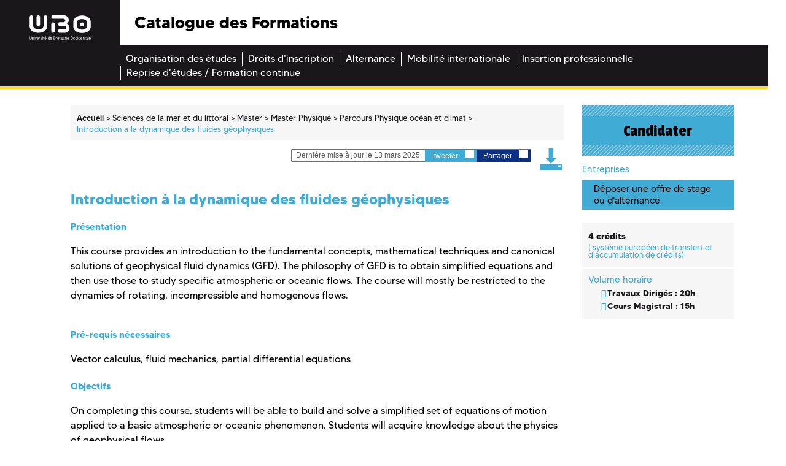

--- FILE ---
content_type: text/css
request_url: https://formations.univ-brest.fr/_plugins/web/resources-minimized/LTU5MTQ5NDE4Nw.css
body_size: 192
content:
/*! File : /skins/odf/resources/css/custom.css */

/*# sourceMappingURL=LTU5MTQ5NDE4Nw.css.map */


--- FILE ---
content_type: text/css
request_url: https://formations.univ-brest.fr/_plugins/web/resources-minimized/LTExMTA3NzE5MDQ.css
body_size: 1311
content:
/*! File : /skins/odf/resources/css/content/content.css */
.ametys-cms-content .content-illustration{float:left;margin-right:10px}.ametys-cms-content .content-illustration.small{width:110px}.ametys-cms-content .content-illustration img{margin-left:0}.ametys-cms-content .content-richtext-end{clear:both}.ametys-cms-content .meta .content-contact,.ametys-cms-content .meta .content-published-date{text-align:right;font-size:0.9em;font-style:italic;margin-top:0;margin-bottom:0}.ametys-cms-content .comments-wrapper{border-top-style:solid;border-top-width:1px}.ametys-cms-content .comments-wrapper ul{margin:0;padding:0;list-style-image:none;list-style-type:none}.ametys-cms-content .comments-wrapper ul li{margin:0;padding:5px}.ametys-cms-content .comments-wrapper ul li.even{background-image:url("/skins/odf/resources/img/services/even.png")}.ametys-cms-content .comments-wrapper ul li.last-comment{border-style:solid;border-width:1px}.ametys-cms-content .comments-wrapper ul li div.comment-content,.ametys-cms-content .comments-wrapper ul li p.comment-footer{margin-left:20px}.ametys-cms-content .comments-wrapper ul li div.comment-content p{margin:0}.ametys-cms-content .comments-wrapper ul li p.comment-header{margin-top:0}.ametys-cms-content .comments-wrapper ul li p.comment-footer{margin-bottom:0}.ametys-cms-content .comments-wrapper form{max-width:405px;padding:5px !important;border-style:solid;border-width:1px;background-image:url("/skins/odf/resources/img/services/hover.png")}.ametys-cms-content .comments-wrapper form .field .input{text-align:left}.ametys-cms-content .comments-wrapper form .field.checkbox .input input{width:auto !important}.ametys-cms-content .comments-wrapper form .field{margin-bottom:2px}.ametys-cms-content .image-wrapper{border:1px solid #333}.ametys-cms-content .image-wrapper.invisible{visibility:visible;border:none}.ametys-cms-content .image-wrapper .legend{font-style:italic}.ametys-cms-content ol.toc,.ametys-cms-content ol.toc ol{counter-reset:section;list-style-type:none}.ametys-cms-content ol.toc ol{margin:0 0 0 2em}.ametys-cms-content ol.toc li:before,.ametys-cms-content ol.toc ol li:before{counter-increment:section;content:counters(section, ".") ". "}.ametys-cms-content .multicol2{-moz-column-count:2;-moz-column-gap:20px;-webkit-column-count:2;-webkit-column-gap:20px;-o-column-count:2;-o-column-gap:20px;column-count:2;column-gap:20px}.ametys-cms-content .multicol3{-moz-column-count:3;-moz-column-gap:20px;-webkit-column-count:3;-webkit-column-gap:20px;-o-column-count:3;-o-column-gap:20px;column-count:3;column-gap:15px}
/*! File : /skins/odf/resources/css/content/odf.css */
.ametys-cms-content.program div.ui-tabs.ui-corner-all{border:none}.ametys-cms-content.program .col-content table.data{clear:both;display:inline-block;margin-top:20px;width:100%}.ametys-cms-content.program .col-content table.data.invisible{visibility:visible}.ametys-cms-content.program .col-content table.data.invisible td,.ametys-cms-content.program .col-content table.data.invisible th{border:none}.ametys-cms-content.program .col-content table.data p{font-size:1em}.ametys-cms-content.program .col-content table.data td,.ametys-cms-content.program .col-content table.data th{padding:3px 9px;border:1px solid #c6c7c8;vertical-align:middle;height:49px;width:auto;line-height:1.3em}.ametys-cms-content.program .col-content table.data th{text-align:center;background:#eceded;padding:0 10px}.ametys-cms-content.program .odfperson.view-abstract span.content-title.summary{font-size:12px;color:#1a171b}.ametys-cms-content.program.view-main .bloc.more-info .text-infos-bloc>b{font-size:1.2em;font-weight:600}div.add-to-cart{float:right}div.add-to-cart img{vertical-align:middle;border:0 none;margin-right:3px}div.richTextWrapper{position:relative}a.know-more{position:absolute;width:100%;bottom:0;height:50px;padding-top:30px !important;padding-bottom:20px;background-image:linear-gradient(to bottom, transparent, #fff, #fff, #fff);margin:0;background-color:transparent}a.know-more.less{display:none;background-image:none;width:10%}div.richTextDiv{margin-bottom:20px}a.know-more:before,a.know-less:before{background-color:#eceded;display:inline-block;height:21px;padding-top:2px}a.know-less span,a.know-more span{background-color:#eceded;padding:4px 8px 0px 1px;height:21px;display:inline-block}

/*# sourceMappingURL=LTExMTA3NzE5MDQ.css.map */


--- FILE ---
content_type: text/javascript
request_url: https://formations.univ-brest.fr/_plugins/web/resources-minimized/MTUxMjQwODM2Nw.js
body_size: 2727
content:
/** File : /skins/odf/resources/js/jquery.jqtransform.js */
document_currentScript = (function() { a = document.createElement('script'); a.src='/skins/odf/resources/js/jquery.jqtransform.js'; return a; })(); try {
(function($){var defaultOptions={preloadImg:true};var jqTransformImgPreloaded=false;var jqTransformPreloadHoverFocusImg=function(strImgUrl){strImgUrl=strImgUrl.replace(/^url\((.*)\)/,"$1").replace(/^"(.*)"$/,"$1");var imgHover=new Image;imgHover.src=strImgUrl.replace(/\.([a-zA-Z]*)$/,"-hover.$1");var imgFocus=new Image;imgFocus.src=strImgUrl.replace(/\.([a-zA-Z]*)$/,"-focus.$1")};var jqTransformGetLabel=function(objfield){var selfForm=$(objfield.get(0).form);var oLabel=objfield.next();if(!oLabel.is("label")){oLabel=
objfield.prev();if(oLabel.is("label")){var inputname=objfield.attr("id");if(inputname)oLabel=selfForm.find('label[for\x3d"'+inputname+'"]')}}if(oLabel.is("label"))return oLabel.css("cursor","pointer");return false};var jqTransformHideSelect=function(oTarget){var ulVisible=$(".jqTransformSelectWrapper ul:visible");ulVisible.each(function(){var oSelect=$(this).parents(".jqTransformSelectWrapper:first").find("select").get(0);if(!(oTarget&&oSelect.oLabel&&oSelect.oLabel.get(0)==oTarget.get(0)))$(this).hide()})};
var jqTransformCheckExternalClick=function(event){if($(event.target).parents(".jqTransformSelectWrapper").length===0)jqTransformHideSelect($(event.target))};var jqTransformAddDocumentListener=function(){$(document).mousedown(jqTransformCheckExternalClick)};var jqTransformReset=function(f){var sel;$(".jqTransformSelectWrapper select",f).each(function(){sel=this.selectedIndex<0?0:this.selectedIndex;$("ul",$(this).parent()).each(function(){$("a:eq("+sel+")",this).click()})});$("a.jqTransformCheckbox, a.jqTransformRadio",
f).removeClass("jqTransformChecked");$("input:checkbox, input:radio",f).each(function(){if(this.checked)$("a",$(this).parent()).addClass("jqTransformChecked")})};$.fn.jqTransInputButton=function(){return this.each(function(){var newBtn=$('\x3cbutton id\x3d"'+this.id+'" name\x3d"'+this.name+'" type\x3d"'+this.type+'" class\x3d"'+this.className+' jqTransformButton"\x3e\x3cspan\x3e\x3cspan\x3e'+$(this).attr("value")+"\x3c/span\x3e\x3c/span\x3e").hover(function(){newBtn.addClass("jqTransformButton_hover")},
function(){newBtn.removeClass("jqTransformButton_hover")}).mousedown(function(){newBtn.addClass("jqTransformButton_click")}).mouseup(function(){newBtn.removeClass("jqTransformButton_click")});$(this).replaceWith(newBtn)})};$.fn.jqTransInputText=function(){return this.each(function(){var $input=$(this);if($input.hasClass("jqtranformdone")||!$input.is("input")||$input.css("visibility")=="hidden")return;$input.addClass("jqtranformdone");var oLabel=jqTransformGetLabel($(this));oLabel&&oLabel.bind("click",
function(){$input.focus()});var inputSize=$input.width();if($input.attr("size")){inputSize=$input.attr("size")*10;$input.css("width",inputSize)}$input.addClass("jqTransformInput").wrap('\x3cdiv class\x3d"jqTransformInputWrapper"\x3e\x3cdiv class\x3d"jqTransformInputInner"\x3e\x3cdiv\x3e\x3c/div\x3e\x3c/div\x3e\x3c/div\x3e');var $wrapper=$input.parent().parent().parent();$wrapper.css("width",inputSize+10);$input.focus(function(){$wrapper.addClass("jqTransformInputWrapper_focus")}).blur(function(){$wrapper.removeClass("jqTransformInputWrapper_focus")}).hover(function(){$wrapper.addClass("jqTransformInputWrapper_hover")},
function(){$wrapper.removeClass("jqTransformInputWrapper_hover")});this.wrapper=$wrapper})};$.fn.jqTransCheckBox=function(){return this.each(function(){if($(this).hasClass("jqTransformHidden"))return;var $input=$(this);var inputSelf=this;var aLink=$('\x3ca href\x3d"#" class\x3d"jqTransformCheckbox"\x3e\x3c/a\x3e');$input.addClass("jqTransformHidden").wrap('\x3cspan class\x3d"jqTransformCheckboxWrapper"\x3e\x3c/span\x3e').parent().prepend(aLink);function achange(){$input.trigger("change")}$input.parents("form").on("reset",
function(){window.setTimeout(achange,1)});$input.change(function(){this.checked&&aLink.addClass("jqTransformChecked")||aLink.removeClass("jqTransformChecked");return true});aLink.click(function(){if($input.attr("disabled"))return false;$input.trigger("click").trigger("change");return false});this.checked&&aLink.addClass("jqTransformChecked")})};$.fn.jqTransRadio=function(){return this.each(function(){if($(this).hasClass("jqTransformHidden"))return;var $input=$(this);var inputSelf=this;oLabel=jqTransformGetLabel($input);
oLabel&&oLabel.click(function(){aLink.trigger("click")});var aLink=$('\x3ca href\x3d"#" class\x3d"jqTransformRadio" rel\x3d"'+this.name+'"\x3e\x3c/a\x3e');$input.addClass("jqTransformHidden").wrap('\x3cspan class\x3d"jqTransformRadioWrapper"\x3e\x3c/span\x3e').parent().prepend(aLink);$input.click(function(){$('input[name\x3d"'+$input.attr("name")+'"]',inputSelf.form).not($input).each(function(){$(this).attr("type")=="radio"&&$(this).trigger("change")})});function achange(){$input.trigger("change")}
$input.parents("form").on("reset",function(){window.setTimeout(achange,1)});$input.change(function(){inputSelf.checked&&aLink.addClass("jqTransformChecked")||aLink.removeClass("jqTransformChecked");return true});aLink.click(function(){if($input.attr("disabled"))return false;$input.trigger("click").trigger("change");$('input[name\x3d"'+$input.attr("name")+'"]',inputSelf.form).not($input).each(function(){$(this).attr("type")=="radio"&&$(this).trigger("change")});return false});inputSelf.checked&&aLink.addClass("jqTransformChecked")})};
$.fn.jqTransTextarea=function(){return this.each(function(){var textarea=$(this);if(textarea.hasClass("jqtransformdone"))return;textarea.addClass("jqtransformdone");oLabel=jqTransformGetLabel(textarea);oLabel&&oLabel.click(function(){textarea.focus()});var strTable='\x3ctable cellspacing\x3d"0" cellpadding\x3d"0" border\x3d"0" class\x3d"jqTransformTextarea"\x3e';strTable+='\x3ctr\x3e\x3ctd id\x3d"jqTransformTextarea-tl"\x3e\x3c/td\x3e\x3ctd id\x3d"jqTransformTextarea-tm"\x3e\x3c/td\x3e\x3ctd id\x3d"jqTransformTextarea-tr"\x3e\x3c/td\x3e\x3c/tr\x3e';
strTable+='\x3ctr\x3e\x3ctd id\x3d"jqTransformTextarea-ml"\x3e\x26nbsp;\x3c/td\x3e\x3ctd id\x3d"jqTransformTextarea-mm"\x3e\x3cdiv\x3e\x3c/div\x3e\x3c/td\x3e\x3ctd id\x3d"jqTransformTextarea-mr"\x3e\x26nbsp;\x3c/td\x3e\x3c/tr\x3e';strTable+='\x3ctr\x3e\x3ctd id\x3d"jqTransformTextarea-bl"\x3e\x3c/td\x3e\x3ctd id\x3d"jqTransformTextarea-bm"\x3e\x3c/td\x3e\x3ctd id\x3d"jqTransformTextarea-br"\x3e\x3c/td\x3e\x3c/tr\x3e';strTable+="\x3c/table\x3e";var oTable=$(strTable).insertAfter(textarea).hover(function(){!oTable.hasClass("jqTransformTextarea-focus")&&
oTable.addClass("jqTransformTextarea-hover")},function(){oTable.removeClass("jqTransformTextarea-hover")});textarea.focus(function(){oTable.removeClass("jqTransformTextarea-hover").addClass("jqTransformTextarea-focus")}).blur(function(){oTable.removeClass("jqTransformTextarea-focus")}).appendTo($("#jqTransformTextarea-mm div",oTable));this.oTable=oTable})};$.fn.jqTransSelect=function(){return this.each(function(index){var $select=$(this);var me=this;if($select.hasClass("jqTransformHidden"))return;
if($select.attr("multiple"))return;var oLabel=jqTransformGetLabel($select);var $wrapper=$select.addClass("jqTransformHidden").wrap('\x3cdiv class\x3d"jqTransformSelectWrapper"\x3e\x3c/div\x3e').parent().css({zIndex:100-index});$wrapper.prepend('\x3cdiv\x3e\x3cspan\x3e\x3c/span\x3e\x3ca href\x3d"#" class\x3d"jqTransformSelectOpen"\x3e\x3c/a\x3e\x3c/div\x3e\x3cul\x3e\x3c/ul\x3e');var $ul=$("ul",$wrapper).css("width",$select.width()).hide();$("option",this).each(function(i){var oLi=$('\x3cli\x3e\x3ca href\x3d"#" index\x3d"'+
i+'"\x3e'+$(this).html()+"\x3c/a\x3e\x3c/li\x3e");$ul.append(oLi)});$ul.find("a").click(function(){$("a.selected",$wrapper).removeClass("selected");$(this).addClass("selected");if($select[0].selectedIndex!=$(this).attr("index")&&$select[0].onchange){$select[0].selectedIndex=$(this).attr("index");$select[0].onchange()}$select[0].selectedIndex=$(this).attr("index");$("span:eq(0)",$wrapper).html($(this).html());$ul.hide();return false});$("a:eq("+this.selectedIndex+")",$ul).click();$("span:first",$wrapper).click(function(){$("a.jqTransformSelectOpen",
$wrapper).trigger("click")});oLabel&&oLabel.click(function(){$("a.jqTransformSelectOpen",$wrapper).trigger("click")});this.oLabel=oLabel;function achange(){$("a:eq("+me.selectedIndex+")",$ul).click()}$select.parents("form").on("reset",function(){window.setTimeout(achange,1)});var oLinkOpen=$("a.jqTransformSelectOpen",$wrapper).click(function(){if($ul.css("display")=="none")jqTransformHideSelect();if($select.attr("disabled"))return false;$ul.slideToggle("fast",function(){var offSet=$("a.selected",
$ul).offset().top-$ul.offset().top;$ul.animate({scrollTop:offSet})});return false});var iSelectWidth=$select.outerWidth();var oSpan=$("span:first",$wrapper);var newWidth=iSelectWidth>oSpan.innerWidth()?iSelectWidth+oLinkOpen.outerWidth():$wrapper.width();$wrapper.css("width",newWidth);$ul.css("width",newWidth-2);oSpan.css({width:iSelectWidth});$ul.css({display:"block",visibility:"hidden"});var iSelectHeight=0;$("li",$ul).each(function(){iSelectHeight+=$(this).height()});iSelectHeight<$ul.height()&&
$ul.css({height:iSelectHeight,"overflow":"hidden"});$ul.css({display:"none",visibility:"visible"})})};$.fn.jqTransform=function(options){var opt=$.extend({},defaultOptions,options);return this.each(function(){var selfForm=$(this);if(selfForm.hasClass("jqtransformdone"))return;selfForm.addClass("jqtransformdone");$('input[type\x3d"button"]',this).jqTransInputButton();$("input:text, input:password",this).jqTransInputText();$("input:checkbox",this).jqTransCheckBox();$("input:radio",this).jqTransRadio();
$("textarea",this).jqTransTextarea();if($("select",this).jqTransSelect().length>0)jqTransformAddDocumentListener();selfForm.bind("reset",function(){var action=function(){jqTransformReset(this)};window.setTimeout(action,10)})})}})(jQuery);} catch (e) { console.error("/skins/odf/resources/js/jquery.jqtransform.js\n", e) }

//# sourceMappingURL=MTUxMjQwODM2Nw.js.map
